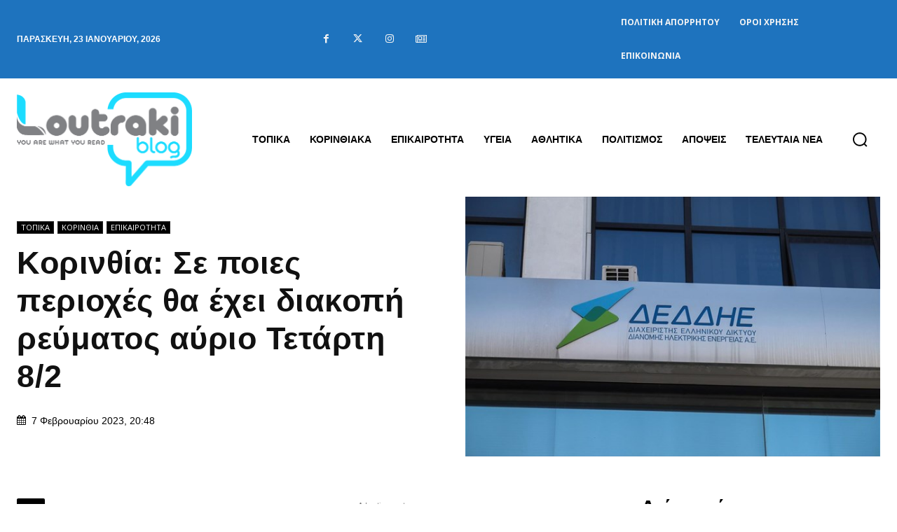

--- FILE ---
content_type: text/html; charset=utf-8
request_url: https://www.google.com/recaptcha/api2/anchor?ar=1&k=6Ld1QJkpAAAAAOsfRj0_UmMdrshqOJqnFENC2sUO&co=aHR0cHM6Ly93d3cubG91dHJha2libG9nLmdyOjQ0Mw..&hl=en&v=PoyoqOPhxBO7pBk68S4YbpHZ&size=invisible&anchor-ms=20000&execute-ms=30000&cb=wm1cfqs578jo
body_size: 48759
content:
<!DOCTYPE HTML><html dir="ltr" lang="en"><head><meta http-equiv="Content-Type" content="text/html; charset=UTF-8">
<meta http-equiv="X-UA-Compatible" content="IE=edge">
<title>reCAPTCHA</title>
<style type="text/css">
/* cyrillic-ext */
@font-face {
  font-family: 'Roboto';
  font-style: normal;
  font-weight: 400;
  font-stretch: 100%;
  src: url(//fonts.gstatic.com/s/roboto/v48/KFO7CnqEu92Fr1ME7kSn66aGLdTylUAMa3GUBHMdazTgWw.woff2) format('woff2');
  unicode-range: U+0460-052F, U+1C80-1C8A, U+20B4, U+2DE0-2DFF, U+A640-A69F, U+FE2E-FE2F;
}
/* cyrillic */
@font-face {
  font-family: 'Roboto';
  font-style: normal;
  font-weight: 400;
  font-stretch: 100%;
  src: url(//fonts.gstatic.com/s/roboto/v48/KFO7CnqEu92Fr1ME7kSn66aGLdTylUAMa3iUBHMdazTgWw.woff2) format('woff2');
  unicode-range: U+0301, U+0400-045F, U+0490-0491, U+04B0-04B1, U+2116;
}
/* greek-ext */
@font-face {
  font-family: 'Roboto';
  font-style: normal;
  font-weight: 400;
  font-stretch: 100%;
  src: url(//fonts.gstatic.com/s/roboto/v48/KFO7CnqEu92Fr1ME7kSn66aGLdTylUAMa3CUBHMdazTgWw.woff2) format('woff2');
  unicode-range: U+1F00-1FFF;
}
/* greek */
@font-face {
  font-family: 'Roboto';
  font-style: normal;
  font-weight: 400;
  font-stretch: 100%;
  src: url(//fonts.gstatic.com/s/roboto/v48/KFO7CnqEu92Fr1ME7kSn66aGLdTylUAMa3-UBHMdazTgWw.woff2) format('woff2');
  unicode-range: U+0370-0377, U+037A-037F, U+0384-038A, U+038C, U+038E-03A1, U+03A3-03FF;
}
/* math */
@font-face {
  font-family: 'Roboto';
  font-style: normal;
  font-weight: 400;
  font-stretch: 100%;
  src: url(//fonts.gstatic.com/s/roboto/v48/KFO7CnqEu92Fr1ME7kSn66aGLdTylUAMawCUBHMdazTgWw.woff2) format('woff2');
  unicode-range: U+0302-0303, U+0305, U+0307-0308, U+0310, U+0312, U+0315, U+031A, U+0326-0327, U+032C, U+032F-0330, U+0332-0333, U+0338, U+033A, U+0346, U+034D, U+0391-03A1, U+03A3-03A9, U+03B1-03C9, U+03D1, U+03D5-03D6, U+03F0-03F1, U+03F4-03F5, U+2016-2017, U+2034-2038, U+203C, U+2040, U+2043, U+2047, U+2050, U+2057, U+205F, U+2070-2071, U+2074-208E, U+2090-209C, U+20D0-20DC, U+20E1, U+20E5-20EF, U+2100-2112, U+2114-2115, U+2117-2121, U+2123-214F, U+2190, U+2192, U+2194-21AE, U+21B0-21E5, U+21F1-21F2, U+21F4-2211, U+2213-2214, U+2216-22FF, U+2308-230B, U+2310, U+2319, U+231C-2321, U+2336-237A, U+237C, U+2395, U+239B-23B7, U+23D0, U+23DC-23E1, U+2474-2475, U+25AF, U+25B3, U+25B7, U+25BD, U+25C1, U+25CA, U+25CC, U+25FB, U+266D-266F, U+27C0-27FF, U+2900-2AFF, U+2B0E-2B11, U+2B30-2B4C, U+2BFE, U+3030, U+FF5B, U+FF5D, U+1D400-1D7FF, U+1EE00-1EEFF;
}
/* symbols */
@font-face {
  font-family: 'Roboto';
  font-style: normal;
  font-weight: 400;
  font-stretch: 100%;
  src: url(//fonts.gstatic.com/s/roboto/v48/KFO7CnqEu92Fr1ME7kSn66aGLdTylUAMaxKUBHMdazTgWw.woff2) format('woff2');
  unicode-range: U+0001-000C, U+000E-001F, U+007F-009F, U+20DD-20E0, U+20E2-20E4, U+2150-218F, U+2190, U+2192, U+2194-2199, U+21AF, U+21E6-21F0, U+21F3, U+2218-2219, U+2299, U+22C4-22C6, U+2300-243F, U+2440-244A, U+2460-24FF, U+25A0-27BF, U+2800-28FF, U+2921-2922, U+2981, U+29BF, U+29EB, U+2B00-2BFF, U+4DC0-4DFF, U+FFF9-FFFB, U+10140-1018E, U+10190-1019C, U+101A0, U+101D0-101FD, U+102E0-102FB, U+10E60-10E7E, U+1D2C0-1D2D3, U+1D2E0-1D37F, U+1F000-1F0FF, U+1F100-1F1AD, U+1F1E6-1F1FF, U+1F30D-1F30F, U+1F315, U+1F31C, U+1F31E, U+1F320-1F32C, U+1F336, U+1F378, U+1F37D, U+1F382, U+1F393-1F39F, U+1F3A7-1F3A8, U+1F3AC-1F3AF, U+1F3C2, U+1F3C4-1F3C6, U+1F3CA-1F3CE, U+1F3D4-1F3E0, U+1F3ED, U+1F3F1-1F3F3, U+1F3F5-1F3F7, U+1F408, U+1F415, U+1F41F, U+1F426, U+1F43F, U+1F441-1F442, U+1F444, U+1F446-1F449, U+1F44C-1F44E, U+1F453, U+1F46A, U+1F47D, U+1F4A3, U+1F4B0, U+1F4B3, U+1F4B9, U+1F4BB, U+1F4BF, U+1F4C8-1F4CB, U+1F4D6, U+1F4DA, U+1F4DF, U+1F4E3-1F4E6, U+1F4EA-1F4ED, U+1F4F7, U+1F4F9-1F4FB, U+1F4FD-1F4FE, U+1F503, U+1F507-1F50B, U+1F50D, U+1F512-1F513, U+1F53E-1F54A, U+1F54F-1F5FA, U+1F610, U+1F650-1F67F, U+1F687, U+1F68D, U+1F691, U+1F694, U+1F698, U+1F6AD, U+1F6B2, U+1F6B9-1F6BA, U+1F6BC, U+1F6C6-1F6CF, U+1F6D3-1F6D7, U+1F6E0-1F6EA, U+1F6F0-1F6F3, U+1F6F7-1F6FC, U+1F700-1F7FF, U+1F800-1F80B, U+1F810-1F847, U+1F850-1F859, U+1F860-1F887, U+1F890-1F8AD, U+1F8B0-1F8BB, U+1F8C0-1F8C1, U+1F900-1F90B, U+1F93B, U+1F946, U+1F984, U+1F996, U+1F9E9, U+1FA00-1FA6F, U+1FA70-1FA7C, U+1FA80-1FA89, U+1FA8F-1FAC6, U+1FACE-1FADC, U+1FADF-1FAE9, U+1FAF0-1FAF8, U+1FB00-1FBFF;
}
/* vietnamese */
@font-face {
  font-family: 'Roboto';
  font-style: normal;
  font-weight: 400;
  font-stretch: 100%;
  src: url(//fonts.gstatic.com/s/roboto/v48/KFO7CnqEu92Fr1ME7kSn66aGLdTylUAMa3OUBHMdazTgWw.woff2) format('woff2');
  unicode-range: U+0102-0103, U+0110-0111, U+0128-0129, U+0168-0169, U+01A0-01A1, U+01AF-01B0, U+0300-0301, U+0303-0304, U+0308-0309, U+0323, U+0329, U+1EA0-1EF9, U+20AB;
}
/* latin-ext */
@font-face {
  font-family: 'Roboto';
  font-style: normal;
  font-weight: 400;
  font-stretch: 100%;
  src: url(//fonts.gstatic.com/s/roboto/v48/KFO7CnqEu92Fr1ME7kSn66aGLdTylUAMa3KUBHMdazTgWw.woff2) format('woff2');
  unicode-range: U+0100-02BA, U+02BD-02C5, U+02C7-02CC, U+02CE-02D7, U+02DD-02FF, U+0304, U+0308, U+0329, U+1D00-1DBF, U+1E00-1E9F, U+1EF2-1EFF, U+2020, U+20A0-20AB, U+20AD-20C0, U+2113, U+2C60-2C7F, U+A720-A7FF;
}
/* latin */
@font-face {
  font-family: 'Roboto';
  font-style: normal;
  font-weight: 400;
  font-stretch: 100%;
  src: url(//fonts.gstatic.com/s/roboto/v48/KFO7CnqEu92Fr1ME7kSn66aGLdTylUAMa3yUBHMdazQ.woff2) format('woff2');
  unicode-range: U+0000-00FF, U+0131, U+0152-0153, U+02BB-02BC, U+02C6, U+02DA, U+02DC, U+0304, U+0308, U+0329, U+2000-206F, U+20AC, U+2122, U+2191, U+2193, U+2212, U+2215, U+FEFF, U+FFFD;
}
/* cyrillic-ext */
@font-face {
  font-family: 'Roboto';
  font-style: normal;
  font-weight: 500;
  font-stretch: 100%;
  src: url(//fonts.gstatic.com/s/roboto/v48/KFO7CnqEu92Fr1ME7kSn66aGLdTylUAMa3GUBHMdazTgWw.woff2) format('woff2');
  unicode-range: U+0460-052F, U+1C80-1C8A, U+20B4, U+2DE0-2DFF, U+A640-A69F, U+FE2E-FE2F;
}
/* cyrillic */
@font-face {
  font-family: 'Roboto';
  font-style: normal;
  font-weight: 500;
  font-stretch: 100%;
  src: url(//fonts.gstatic.com/s/roboto/v48/KFO7CnqEu92Fr1ME7kSn66aGLdTylUAMa3iUBHMdazTgWw.woff2) format('woff2');
  unicode-range: U+0301, U+0400-045F, U+0490-0491, U+04B0-04B1, U+2116;
}
/* greek-ext */
@font-face {
  font-family: 'Roboto';
  font-style: normal;
  font-weight: 500;
  font-stretch: 100%;
  src: url(//fonts.gstatic.com/s/roboto/v48/KFO7CnqEu92Fr1ME7kSn66aGLdTylUAMa3CUBHMdazTgWw.woff2) format('woff2');
  unicode-range: U+1F00-1FFF;
}
/* greek */
@font-face {
  font-family: 'Roboto';
  font-style: normal;
  font-weight: 500;
  font-stretch: 100%;
  src: url(//fonts.gstatic.com/s/roboto/v48/KFO7CnqEu92Fr1ME7kSn66aGLdTylUAMa3-UBHMdazTgWw.woff2) format('woff2');
  unicode-range: U+0370-0377, U+037A-037F, U+0384-038A, U+038C, U+038E-03A1, U+03A3-03FF;
}
/* math */
@font-face {
  font-family: 'Roboto';
  font-style: normal;
  font-weight: 500;
  font-stretch: 100%;
  src: url(//fonts.gstatic.com/s/roboto/v48/KFO7CnqEu92Fr1ME7kSn66aGLdTylUAMawCUBHMdazTgWw.woff2) format('woff2');
  unicode-range: U+0302-0303, U+0305, U+0307-0308, U+0310, U+0312, U+0315, U+031A, U+0326-0327, U+032C, U+032F-0330, U+0332-0333, U+0338, U+033A, U+0346, U+034D, U+0391-03A1, U+03A3-03A9, U+03B1-03C9, U+03D1, U+03D5-03D6, U+03F0-03F1, U+03F4-03F5, U+2016-2017, U+2034-2038, U+203C, U+2040, U+2043, U+2047, U+2050, U+2057, U+205F, U+2070-2071, U+2074-208E, U+2090-209C, U+20D0-20DC, U+20E1, U+20E5-20EF, U+2100-2112, U+2114-2115, U+2117-2121, U+2123-214F, U+2190, U+2192, U+2194-21AE, U+21B0-21E5, U+21F1-21F2, U+21F4-2211, U+2213-2214, U+2216-22FF, U+2308-230B, U+2310, U+2319, U+231C-2321, U+2336-237A, U+237C, U+2395, U+239B-23B7, U+23D0, U+23DC-23E1, U+2474-2475, U+25AF, U+25B3, U+25B7, U+25BD, U+25C1, U+25CA, U+25CC, U+25FB, U+266D-266F, U+27C0-27FF, U+2900-2AFF, U+2B0E-2B11, U+2B30-2B4C, U+2BFE, U+3030, U+FF5B, U+FF5D, U+1D400-1D7FF, U+1EE00-1EEFF;
}
/* symbols */
@font-face {
  font-family: 'Roboto';
  font-style: normal;
  font-weight: 500;
  font-stretch: 100%;
  src: url(//fonts.gstatic.com/s/roboto/v48/KFO7CnqEu92Fr1ME7kSn66aGLdTylUAMaxKUBHMdazTgWw.woff2) format('woff2');
  unicode-range: U+0001-000C, U+000E-001F, U+007F-009F, U+20DD-20E0, U+20E2-20E4, U+2150-218F, U+2190, U+2192, U+2194-2199, U+21AF, U+21E6-21F0, U+21F3, U+2218-2219, U+2299, U+22C4-22C6, U+2300-243F, U+2440-244A, U+2460-24FF, U+25A0-27BF, U+2800-28FF, U+2921-2922, U+2981, U+29BF, U+29EB, U+2B00-2BFF, U+4DC0-4DFF, U+FFF9-FFFB, U+10140-1018E, U+10190-1019C, U+101A0, U+101D0-101FD, U+102E0-102FB, U+10E60-10E7E, U+1D2C0-1D2D3, U+1D2E0-1D37F, U+1F000-1F0FF, U+1F100-1F1AD, U+1F1E6-1F1FF, U+1F30D-1F30F, U+1F315, U+1F31C, U+1F31E, U+1F320-1F32C, U+1F336, U+1F378, U+1F37D, U+1F382, U+1F393-1F39F, U+1F3A7-1F3A8, U+1F3AC-1F3AF, U+1F3C2, U+1F3C4-1F3C6, U+1F3CA-1F3CE, U+1F3D4-1F3E0, U+1F3ED, U+1F3F1-1F3F3, U+1F3F5-1F3F7, U+1F408, U+1F415, U+1F41F, U+1F426, U+1F43F, U+1F441-1F442, U+1F444, U+1F446-1F449, U+1F44C-1F44E, U+1F453, U+1F46A, U+1F47D, U+1F4A3, U+1F4B0, U+1F4B3, U+1F4B9, U+1F4BB, U+1F4BF, U+1F4C8-1F4CB, U+1F4D6, U+1F4DA, U+1F4DF, U+1F4E3-1F4E6, U+1F4EA-1F4ED, U+1F4F7, U+1F4F9-1F4FB, U+1F4FD-1F4FE, U+1F503, U+1F507-1F50B, U+1F50D, U+1F512-1F513, U+1F53E-1F54A, U+1F54F-1F5FA, U+1F610, U+1F650-1F67F, U+1F687, U+1F68D, U+1F691, U+1F694, U+1F698, U+1F6AD, U+1F6B2, U+1F6B9-1F6BA, U+1F6BC, U+1F6C6-1F6CF, U+1F6D3-1F6D7, U+1F6E0-1F6EA, U+1F6F0-1F6F3, U+1F6F7-1F6FC, U+1F700-1F7FF, U+1F800-1F80B, U+1F810-1F847, U+1F850-1F859, U+1F860-1F887, U+1F890-1F8AD, U+1F8B0-1F8BB, U+1F8C0-1F8C1, U+1F900-1F90B, U+1F93B, U+1F946, U+1F984, U+1F996, U+1F9E9, U+1FA00-1FA6F, U+1FA70-1FA7C, U+1FA80-1FA89, U+1FA8F-1FAC6, U+1FACE-1FADC, U+1FADF-1FAE9, U+1FAF0-1FAF8, U+1FB00-1FBFF;
}
/* vietnamese */
@font-face {
  font-family: 'Roboto';
  font-style: normal;
  font-weight: 500;
  font-stretch: 100%;
  src: url(//fonts.gstatic.com/s/roboto/v48/KFO7CnqEu92Fr1ME7kSn66aGLdTylUAMa3OUBHMdazTgWw.woff2) format('woff2');
  unicode-range: U+0102-0103, U+0110-0111, U+0128-0129, U+0168-0169, U+01A0-01A1, U+01AF-01B0, U+0300-0301, U+0303-0304, U+0308-0309, U+0323, U+0329, U+1EA0-1EF9, U+20AB;
}
/* latin-ext */
@font-face {
  font-family: 'Roboto';
  font-style: normal;
  font-weight: 500;
  font-stretch: 100%;
  src: url(//fonts.gstatic.com/s/roboto/v48/KFO7CnqEu92Fr1ME7kSn66aGLdTylUAMa3KUBHMdazTgWw.woff2) format('woff2');
  unicode-range: U+0100-02BA, U+02BD-02C5, U+02C7-02CC, U+02CE-02D7, U+02DD-02FF, U+0304, U+0308, U+0329, U+1D00-1DBF, U+1E00-1E9F, U+1EF2-1EFF, U+2020, U+20A0-20AB, U+20AD-20C0, U+2113, U+2C60-2C7F, U+A720-A7FF;
}
/* latin */
@font-face {
  font-family: 'Roboto';
  font-style: normal;
  font-weight: 500;
  font-stretch: 100%;
  src: url(//fonts.gstatic.com/s/roboto/v48/KFO7CnqEu92Fr1ME7kSn66aGLdTylUAMa3yUBHMdazQ.woff2) format('woff2');
  unicode-range: U+0000-00FF, U+0131, U+0152-0153, U+02BB-02BC, U+02C6, U+02DA, U+02DC, U+0304, U+0308, U+0329, U+2000-206F, U+20AC, U+2122, U+2191, U+2193, U+2212, U+2215, U+FEFF, U+FFFD;
}
/* cyrillic-ext */
@font-face {
  font-family: 'Roboto';
  font-style: normal;
  font-weight: 900;
  font-stretch: 100%;
  src: url(//fonts.gstatic.com/s/roboto/v48/KFO7CnqEu92Fr1ME7kSn66aGLdTylUAMa3GUBHMdazTgWw.woff2) format('woff2');
  unicode-range: U+0460-052F, U+1C80-1C8A, U+20B4, U+2DE0-2DFF, U+A640-A69F, U+FE2E-FE2F;
}
/* cyrillic */
@font-face {
  font-family: 'Roboto';
  font-style: normal;
  font-weight: 900;
  font-stretch: 100%;
  src: url(//fonts.gstatic.com/s/roboto/v48/KFO7CnqEu92Fr1ME7kSn66aGLdTylUAMa3iUBHMdazTgWw.woff2) format('woff2');
  unicode-range: U+0301, U+0400-045F, U+0490-0491, U+04B0-04B1, U+2116;
}
/* greek-ext */
@font-face {
  font-family: 'Roboto';
  font-style: normal;
  font-weight: 900;
  font-stretch: 100%;
  src: url(//fonts.gstatic.com/s/roboto/v48/KFO7CnqEu92Fr1ME7kSn66aGLdTylUAMa3CUBHMdazTgWw.woff2) format('woff2');
  unicode-range: U+1F00-1FFF;
}
/* greek */
@font-face {
  font-family: 'Roboto';
  font-style: normal;
  font-weight: 900;
  font-stretch: 100%;
  src: url(//fonts.gstatic.com/s/roboto/v48/KFO7CnqEu92Fr1ME7kSn66aGLdTylUAMa3-UBHMdazTgWw.woff2) format('woff2');
  unicode-range: U+0370-0377, U+037A-037F, U+0384-038A, U+038C, U+038E-03A1, U+03A3-03FF;
}
/* math */
@font-face {
  font-family: 'Roboto';
  font-style: normal;
  font-weight: 900;
  font-stretch: 100%;
  src: url(//fonts.gstatic.com/s/roboto/v48/KFO7CnqEu92Fr1ME7kSn66aGLdTylUAMawCUBHMdazTgWw.woff2) format('woff2');
  unicode-range: U+0302-0303, U+0305, U+0307-0308, U+0310, U+0312, U+0315, U+031A, U+0326-0327, U+032C, U+032F-0330, U+0332-0333, U+0338, U+033A, U+0346, U+034D, U+0391-03A1, U+03A3-03A9, U+03B1-03C9, U+03D1, U+03D5-03D6, U+03F0-03F1, U+03F4-03F5, U+2016-2017, U+2034-2038, U+203C, U+2040, U+2043, U+2047, U+2050, U+2057, U+205F, U+2070-2071, U+2074-208E, U+2090-209C, U+20D0-20DC, U+20E1, U+20E5-20EF, U+2100-2112, U+2114-2115, U+2117-2121, U+2123-214F, U+2190, U+2192, U+2194-21AE, U+21B0-21E5, U+21F1-21F2, U+21F4-2211, U+2213-2214, U+2216-22FF, U+2308-230B, U+2310, U+2319, U+231C-2321, U+2336-237A, U+237C, U+2395, U+239B-23B7, U+23D0, U+23DC-23E1, U+2474-2475, U+25AF, U+25B3, U+25B7, U+25BD, U+25C1, U+25CA, U+25CC, U+25FB, U+266D-266F, U+27C0-27FF, U+2900-2AFF, U+2B0E-2B11, U+2B30-2B4C, U+2BFE, U+3030, U+FF5B, U+FF5D, U+1D400-1D7FF, U+1EE00-1EEFF;
}
/* symbols */
@font-face {
  font-family: 'Roboto';
  font-style: normal;
  font-weight: 900;
  font-stretch: 100%;
  src: url(//fonts.gstatic.com/s/roboto/v48/KFO7CnqEu92Fr1ME7kSn66aGLdTylUAMaxKUBHMdazTgWw.woff2) format('woff2');
  unicode-range: U+0001-000C, U+000E-001F, U+007F-009F, U+20DD-20E0, U+20E2-20E4, U+2150-218F, U+2190, U+2192, U+2194-2199, U+21AF, U+21E6-21F0, U+21F3, U+2218-2219, U+2299, U+22C4-22C6, U+2300-243F, U+2440-244A, U+2460-24FF, U+25A0-27BF, U+2800-28FF, U+2921-2922, U+2981, U+29BF, U+29EB, U+2B00-2BFF, U+4DC0-4DFF, U+FFF9-FFFB, U+10140-1018E, U+10190-1019C, U+101A0, U+101D0-101FD, U+102E0-102FB, U+10E60-10E7E, U+1D2C0-1D2D3, U+1D2E0-1D37F, U+1F000-1F0FF, U+1F100-1F1AD, U+1F1E6-1F1FF, U+1F30D-1F30F, U+1F315, U+1F31C, U+1F31E, U+1F320-1F32C, U+1F336, U+1F378, U+1F37D, U+1F382, U+1F393-1F39F, U+1F3A7-1F3A8, U+1F3AC-1F3AF, U+1F3C2, U+1F3C4-1F3C6, U+1F3CA-1F3CE, U+1F3D4-1F3E0, U+1F3ED, U+1F3F1-1F3F3, U+1F3F5-1F3F7, U+1F408, U+1F415, U+1F41F, U+1F426, U+1F43F, U+1F441-1F442, U+1F444, U+1F446-1F449, U+1F44C-1F44E, U+1F453, U+1F46A, U+1F47D, U+1F4A3, U+1F4B0, U+1F4B3, U+1F4B9, U+1F4BB, U+1F4BF, U+1F4C8-1F4CB, U+1F4D6, U+1F4DA, U+1F4DF, U+1F4E3-1F4E6, U+1F4EA-1F4ED, U+1F4F7, U+1F4F9-1F4FB, U+1F4FD-1F4FE, U+1F503, U+1F507-1F50B, U+1F50D, U+1F512-1F513, U+1F53E-1F54A, U+1F54F-1F5FA, U+1F610, U+1F650-1F67F, U+1F687, U+1F68D, U+1F691, U+1F694, U+1F698, U+1F6AD, U+1F6B2, U+1F6B9-1F6BA, U+1F6BC, U+1F6C6-1F6CF, U+1F6D3-1F6D7, U+1F6E0-1F6EA, U+1F6F0-1F6F3, U+1F6F7-1F6FC, U+1F700-1F7FF, U+1F800-1F80B, U+1F810-1F847, U+1F850-1F859, U+1F860-1F887, U+1F890-1F8AD, U+1F8B0-1F8BB, U+1F8C0-1F8C1, U+1F900-1F90B, U+1F93B, U+1F946, U+1F984, U+1F996, U+1F9E9, U+1FA00-1FA6F, U+1FA70-1FA7C, U+1FA80-1FA89, U+1FA8F-1FAC6, U+1FACE-1FADC, U+1FADF-1FAE9, U+1FAF0-1FAF8, U+1FB00-1FBFF;
}
/* vietnamese */
@font-face {
  font-family: 'Roboto';
  font-style: normal;
  font-weight: 900;
  font-stretch: 100%;
  src: url(//fonts.gstatic.com/s/roboto/v48/KFO7CnqEu92Fr1ME7kSn66aGLdTylUAMa3OUBHMdazTgWw.woff2) format('woff2');
  unicode-range: U+0102-0103, U+0110-0111, U+0128-0129, U+0168-0169, U+01A0-01A1, U+01AF-01B0, U+0300-0301, U+0303-0304, U+0308-0309, U+0323, U+0329, U+1EA0-1EF9, U+20AB;
}
/* latin-ext */
@font-face {
  font-family: 'Roboto';
  font-style: normal;
  font-weight: 900;
  font-stretch: 100%;
  src: url(//fonts.gstatic.com/s/roboto/v48/KFO7CnqEu92Fr1ME7kSn66aGLdTylUAMa3KUBHMdazTgWw.woff2) format('woff2');
  unicode-range: U+0100-02BA, U+02BD-02C5, U+02C7-02CC, U+02CE-02D7, U+02DD-02FF, U+0304, U+0308, U+0329, U+1D00-1DBF, U+1E00-1E9F, U+1EF2-1EFF, U+2020, U+20A0-20AB, U+20AD-20C0, U+2113, U+2C60-2C7F, U+A720-A7FF;
}
/* latin */
@font-face {
  font-family: 'Roboto';
  font-style: normal;
  font-weight: 900;
  font-stretch: 100%;
  src: url(//fonts.gstatic.com/s/roboto/v48/KFO7CnqEu92Fr1ME7kSn66aGLdTylUAMa3yUBHMdazQ.woff2) format('woff2');
  unicode-range: U+0000-00FF, U+0131, U+0152-0153, U+02BB-02BC, U+02C6, U+02DA, U+02DC, U+0304, U+0308, U+0329, U+2000-206F, U+20AC, U+2122, U+2191, U+2193, U+2212, U+2215, U+FEFF, U+FFFD;
}

</style>
<link rel="stylesheet" type="text/css" href="https://www.gstatic.com/recaptcha/releases/PoyoqOPhxBO7pBk68S4YbpHZ/styles__ltr.css">
<script nonce="7lWz3aLsDtm-NaBDK3uGFQ" type="text/javascript">window['__recaptcha_api'] = 'https://www.google.com/recaptcha/api2/';</script>
<script type="text/javascript" src="https://www.gstatic.com/recaptcha/releases/PoyoqOPhxBO7pBk68S4YbpHZ/recaptcha__en.js" nonce="7lWz3aLsDtm-NaBDK3uGFQ">
      
    </script></head>
<body><div id="rc-anchor-alert" class="rc-anchor-alert"></div>
<input type="hidden" id="recaptcha-token" value="[base64]">
<script type="text/javascript" nonce="7lWz3aLsDtm-NaBDK3uGFQ">
      recaptcha.anchor.Main.init("[\x22ainput\x22,[\x22bgdata\x22,\x22\x22,\[base64]/[base64]/[base64]/bmV3IHJbeF0oY1swXSk6RT09Mj9uZXcgclt4XShjWzBdLGNbMV0pOkU9PTM/bmV3IHJbeF0oY1swXSxjWzFdLGNbMl0pOkU9PTQ/[base64]/[base64]/[base64]/[base64]/[base64]/[base64]/[base64]/[base64]\x22,\[base64]\\u003d\x22,\[base64]/[base64]/[base64]/CrsKJw7nCusODd8O0ZkIcKkFDKlbDsVo5w6vChGzCuMOHSzUTeMKtQBTDtSTCvXnDpMOgDMKZfzzDrMKvazHCgMODKsO0QVnCp2fDjhzDoDB2bMK3wpRQw7jClsKMw6/CnFvCjFx2HDx5KGBVUcKzETlVw5HDuMKYHT8VC8OcMi53wqvDssOMwodrw5TDrljDtjzClcKvDH3DhHI3DGZxHUg/w6Aaw4zCoF/Cp8O1wr/CgGsRwq7CmHsXw77CqRE/[base64]/F8KtAMOrw5MOYcKLw7Vme8Kmwq7DkxPCgsKoE3TChsKqUMKjOcOyw6vDvMO0cjnDv8OLwrbCkcOwSsKjwpPDocOKw79mwpEgPi02w65qa2MXci/DsE/Ck8OUI8KMf8Oww7k+LMOcPsKOw68ZwqXCt8KWw5XDoArDscODc8KcVAd+USnDocOmNcOiw5jDusKzwqVdw7bDnD4aGmnCnXcTFGw4DmEpw64VOMOTwqxFHSnCnxXDsMOtwrZpwoVzfMK4ZXnDmz8aRsKuUjZww6/[base64]/w7rCoy8DbmXCt8Ozw6c3w7kIPgDDnBHDjcOWEELDh8KUwpLCvcOjw6zCshYnAjQEw60Aw6/DjcKrw5dWDcOmwrLCnTFXwobCiwXDqTrDicKVw6Ehwq0sXmRtwrFYGsKXwr8JYn7CpSrCp3Nww4xBwoxWF0vDvRbDjsKfw4NENcOBw6zCmMO/[base64]/[base64]/DmcOnw6sPQcOVwprCigbCt1oewpl0w7RxKsK+L8KCATTDs2ZOT8Knwr/Dn8KXw4HDlMKkw7/Dny3Cr2bCh8OnwqbCnsKHw7fDgSnDhsOHNMKAaEnDs8OfwoXDicOtw43CrMOzwrVXTcKRwrB5QygnwqQpwrldCsK5w5bDsELDkMKbw6XCkMOLS3JIwolBwrDCssKvwpMSFsKhQ1nDrsO4wo/CnMOBworDlnnDnAfCo8OZw4LDtcKSwrwHwqhbOcORwoBQwpNTWcOqw6QQQsKNw6RHZMKFwopgw6Zyw5DCnALDlxLClkPCjMOJCcK0w4oPwrLDncKqTcO8WThSEcOqbDZ7LsO9EsKXFcO0K8OXwo3Ctk7DmcKIw7/CjRPDoQNycifClAEQw7Jkw4QSwq/[base64]/DtWN2w4hTwrA3YX/[base64]/CgprPmUywqvDq39sVMOKw5ohwo9nJsKnEsK8HMKrw5TDqsKoA8OpwobCocKIw4gWw4Ubw4EpacKDOyJhwp7DtMOVwqLCs8OtwqnDnVPCj1/Dn8OVwr9owojCu8KOQMOgwqh4VcKZw5jDrRo0LsK7wrhow5cCwp/CucKLw75uRcKfWsOlwofDrRnDiW/Dt2NWfQkaAFrCosKaP8O0JW4UF3jDizBkESIaw6VnR1PCrAQSJQrChhRywrlewrp+a8KMTcKJwpbDq8KrVsOjwrcDDhAxTMK9wpPDjMOkwoN5w6k6wo/Di8KhWcK5w4cgF8O7w78nw53DvMKAw65DGMKCFsO8e8K6woJfw69zw6haw7HCqyQWw6rCkcKiw7BdCsKqBHzCmcKaDHzCrgXDgsOwwobDtxQywqzCtcKGV8OITMOxwqAGS3VUw6fDvMOSw4UcQVbCkcKFwp/CulYXw5zDp8O5WnjCrcOXFxjCnMO7Fj7Cl3kcwpDCsgnDm0VJw755RMK2NE59wovDmcKXw57DhcOJw7PDo29kCcKuw6nCr8KDDUJyw6LDi2cQw6LDnGUVw7nDrcOZBFLDgGHClcKMOkRww6vChcOsw6clw4nCnMOLwq9/w7XCjMK5ClNGdwVQJsO4w5DDqX9tw7UOHV/Dv8Oxe8OmD8O5QA9YwpnDmRVvwrLCkzXDqsOpw7QHOMOgwr8masKXcsKNw6sNw5vDgcKDAErDlMKrw4DCj8KAw6jCt8KBQxdCw6NmfHXDssKqwpfCqMOtw4TCrsOuwpPDnwPDt0BHwpzDgMK7ESFEdyrDpQh2w5zCvMKpwp/DqF/Ck8Kxw4JBwpTCicKhw7xReMOswqrCjhDDsm/DpHR0bhbCg3A5f3UVwoVELsOdWjsWIlLDvcOpw7pZw7R3w73DpSDDqGjDv8K4wqLCtcK8wo42U8OhVMOzGBJ4DsKgw4/CnhFzG0fDvcKEaV/[base64]/DoMKEPsKBW8OiPcOyw6LCmsKJw6TCkBjCrwwdHWpoZXHDm8O2QMOkJMKsJcK/[base64]/CksOtHBVYwq3CkxF9w71kw6RiwrprAFErwrUsw7tzXwYUcm/[base64]/CqXvCssO3AQnDiVLCnGg0wozCusKmI8OYwpF5wqgIJn4wwrEGWsKcw4BOGWk1w4Idw6LDjRvCmcKNCjoEw57CpyhbAsOvwr7DlsO/wrvCp1vCsMKfQi18wrfDljFmPMOswrRhwovCpcOCw4Jqw5ZJwrPClFZrSgrCk8OKKllPw4XCjsOsPDxQwprCvHTCrFwaFRDCgC8MEzbDvknCliMNB0PCicK/[base64]/wqfDgwZcFsOVDkV+A37CrMKXw6UXQ23Cj8OGwqrCpsO4w5o1wrbCuMOZw4LDvyDDn8KLw7jDrwzCrMKNw5PDlsOYB2fDr8K1F8ODwohsRsKqX8OCEsKNYU0LwrZgWsOxFGbDt2jDmmTCqsOpZgvCs17CrcKbw5fDhljCoMOGwrcSa0EkwqpEwps/[base64]/wp3CqzsxwpvCrsOEwo1Cwrl/AATDq8KIwr0CHVQgccK7wqnDuMKYPsOtOsKVwoYkMsO/wpbCqMKrAgJ8wpLCrSNFdBJkw67ChMOLF8O0KRfCinA4woFNIU7CpcOnw7FSeD8fAcOpwog2VcKLNsKfwqlbw4FXSz/CgQVYwoHDtsKxF1t8w50bwpFtUcKnw57DiVLCksO+JMOGwpzCrkQpNhzCkMOjwrDCgTLCiGEIwop4NzLDncOKw48NHMO4IMK0HgZew43DlnkYw59cWlXCisOYREpXwrJKw6DCgcKEw5A5wpLDscKZF8O+wpsDbxovJBF4M8O/[base64]/Crh4VCm/[base64]/w7DCoMOcBAoSNsOYIBjComrCjS7CrcORScKLw5zCnsOlQ2TDucKUw78GfMK3w6/[base64]/DvRfDr8KDwpfCozLDvcO3w6TDl8O4UHFRGkxMOFcAbcOqw4/[base64]/Co8KdfGlyeMKXCxzCuU3CssOZciDCjS0uA13DpRDDhcOBw7rDs8O+KXTCshAMwpLDnR8bworCnMK4wrEjwozDkTBKdw3DqcOew4d6DcOdworDuFHDgcOyXwzCo2VcwqLCoMKRwr0/[base64]/[base64]/DnsK5FMKuKsKgw4djw4BrwoPDi1vCusKUImEcVWrDqn/CtEAZaVp9WyTDlzbDvg/Di8OHa1U2XsK0w7TCuXPDlELDkcKIwrzDoMOCwppiwoxTRWXCp27CoWXDlzDDtT/ChMORFMK0dsKFw7zDpzowbifDusOcwoRPwrhDex/[base64]/CsjtHw5zDixXDvkPCnhjDgw7DkE9KwqLDvx/CisO3IWIgJ8KWwoRrwqM+woXDoEg8w5NLL8KhRgzCs8ONBsO7YD7CmW7CulYbAWlQXsOKGsKZwosWw7AAPMOHwqXCll4jKQvDtsKiw54GKsKTHSPCqcOfwqjDiMORwrltw5AgSUcaEx3CjF/CnkrDsyrCg8KrVMKgTMOgMS7DssOjTnvDpkxqQQLDicKUN8OWwpwOPnF/ScOIM8K8wqsxTcKyw7/DnnscEgfDrkFVwrUwwqzCjVTDjQBEw6xcwrXClkXCqsKYScKbw73CrQ5Twq3Dlnp7Y8KJcFp8w5V9w5ouw7x3wrR1RcOWJsO5eMOjT8OPMsO1w4XDuEPCvn3ClMKtw5/DqcKWW3/DiDguwrzCrsO3wrHCpsKrEmZowqV+wp7CvSs/K8OYw5/[base64]/Dn8OYw6wUNsKuwqwmYRzCgzXDsk/Dv8O1UsOuKsONZkZ/wobDjStdwojCriJ5WcObwogcCWRuwqTDpMO+JMKaBkwSS23Cl8K9w4ZFwp3Dm2zCiAXCvQ3Dkz9rw7nCtMKsw5UJKcOzwrHCm8KWwr0RDMK8w5bChMKmVcKXOMOOw7NbAiJGwozDrlnDlMOxVsOuw4AJw7BSH8O5dsOTwqgmwpw5SQrDgyBww5HCmBILw6FYZi/CnMKjw5DCu0bCmzFlesOmTCzCosOlwqrCr8OnwrPCvF0dJcKzwoMyewTCkMONwr0+MRFzw5XCkcKADMOCw4RaNQHCt8KywqECw4VQUsKgwoXDp8KawpXCssO+JF/DlHpSOljDmmwWb2kGR8KUwrYjc8KPFMKNa8OiwpgdUcKgw704EMKhLMKje1l/w4XCgcKLM8OjdjFCSMO+YMKowrLDuTpZFSJvwpIDwq/CocKpw6sgDcOFA8O8w601woLDjsOTwoRlZcOUfcOKBkzCocKnw5ACw7E5Fm5lJMKVwqY/w5ABwoAUM8KNw4o1wpVrH8OsB8OHw48dw7rChnXCjsKJw7HCtsOpNDoebsK3SxrCtcKSwo5cwrnChsOHFsK/wozCnsKUwrxjasK2w4gEYQHDkDsoYMKgw4XDjcOyw5Irc3jDogPDscOtQkrDkzwpdMKXOzrDicOWUcONQsOUwqldYsOMw7/Du8OYwqXDk3IccAnDtDY6w453w5YpecKjwqHCh8KOw6Iyw6DCvDgZw6LCmcKNwozDmFYQwoRjwpFwMcKFw4nDon3Co0HDmMKdYcKNwp/DpcKDLsKiwojCncOZw4IZw68UCRDDi8KoTT0rw5TDjMOCwqHDi8K8wpxqwqDDnMOEwp46w7/CusONwqXCp8OzXDwpbAfDrsKSHMKuegLCuF4JawTCuTQyw5XCrSzCisKWw4Ykwr47d0dlXcK2w5A2CWd/woLCnRo0w7vDuMORdBtzwok3w4/DocOgGMO+w5jDi1kBw5nDuMOXEW/CrsOpw7TCpRoCOHBaw5Z0EsK8VSTCpATDkMKlCMKmOcOmwrrDqVfCscOQRsKjwr/DusK4D8OrwpRBw7TDok91bcKhwrdvNSzDuUXDosKYw67Dg8OZw7Itwp7CjFlYEMOvw5JywphIw5p4wqzCocKzb8KswrXDrcKFdWk2CSrDt0htL8ORwoM3W1MGYR/DonbDsMKxw4BxbsKbw61PRsOgw5/CkMKOW8Kaw6xJwrNzwrPDt3bCiinDicO/JMKkKcKlwqPDkV50MlwGwo3CgcO+XMOywq0Yb8OGejHDh8Kxw4fClAfCmsKpw4rChMO7HMOQRz1RZMKUNigPwpV4woTDplJ5woxLw4kVEH7CrcKPw797IsK/wrnClhp7LcOSw5XDhkXCqywKw5QEwrcmDMKUDFQzwoDDicKUEnpjwrEdw7DCsARCw7DCpiAzWDTCn2AzXcKxw5XDukA/BsOFU0klDMOsbgsQw5fDk8K+D2fDnsOkwozDhiQIwpHDvsODw5ESw67Dn8OhOsKVPn5ow5bClybDhGUYwoTCvTQzwr/Dk8KUaVQyLMOUH0hPWXnCvsO8IcKEwrfDmcKqX3sGwqxLKsK1UMOkKMOODMOfCsKZw7nDrcKDF33CsEg7w6DDqcO9ZcOYw5svw4TDhMOCeTZKR8KQw4LCj8KEYzIcaMOpwpFVwrbDn3TCpMOcw7BEd8KxPcO2O8Kqw6/CnsOReWNMw6Aow6xFwrHCl0vCpMKpO8OPw4HDlw8rwqE+woNAwrV+wrDDvUDDiyTCvjFzw7HCvMOHwqHDtErCksOXw5DDi3XCiTfCkyXDvMOFZm7DpjLDocOIwr/CmMK9dMKFS8K4KMO/GcO0w4bCqcKOwo7CmGILL34tXXdqVsKZAsOFw57Dm8OvwokFwovCrmo3JMONUApqeMOeFHgVw4s/[base64]/[base64]/DmcOlL8O3wqtHTsKsw4/ClcK3Y8KYPcKoW2nDliYjw4x0wrDCjMKsNsOQw4zDnVcewp/CpMKaw49VQAPDmcOcf8K+w7XCv1XCkUQMwosaw78lwpVMeD7ClnAiwqDCg8K3NMKSNGbCucKEwoUrwq/DugBjw6xLHhfDoi7CswZ/w4U9w6tmw6B3V3jCi8KUw6M8CjRNVhA4TV13RsOEZyQiw7lcwrHCicOdwp1ENGlZw787FDtpwrvCvcO3O2DDkkxCOMKXZVcnVMOrw5rCnsOiwo9SNMK+ZQBnG8KFYcOCwok5SsKVdRPCm8KvwoLCkcOuBcO/ZgTDpcKSwqTChBHDtMOZw7Ylw4UJworDpcK/[base64]/DkcO9w6tLwqMve8Ofw7HCoVfDr8O0w4YhwqfCkWTDlig7PCzCggwkCcKwaMOlB8KUL8OZJ8OQFzjDmMO9YsKrw5/DvsOhBMKXw4IxHm/CnyzDl2LDjsKZw61xIhLDgRXCnwVSwqxLw59lw4VnPnV8wr8cD8O1w6oAwrNMGAfCl8KYw7DDgcKiwqkdZF7ChhIpAsOfe8Oww7MvwojCoMOzGcO0w6XDkmLDmDnCo2DCumXDssKqInzChzZfJWfCosOPw73DtsK3wprDg8Otwq7DjzF/Shp5wqPCqB9DSVQ4Z34/eMKLwrXCjxpXwr7DnTM0wpwdEcK7JsOZwpPCjcOBAQ/DmsKtLHNHwo7CiMOvAhMHw5gnL8OWw4jCrsOyw6Zswop9w43DhMKJRsOtK3o7NMOqwqMCwp/CtsKgf8OwwrjDtnbDp8K7VsKCfsK7w7F3w7rDiDgnw4fDkMOJw7fDoV7Ct8OFXsK1HzAQGzVRV0d6wppUQMOQfcOkw5bDu8OHw5PDk3DDqMKKEDfCuxjCo8KfwpZmCBEiwo9Cw6hMw6/Ct8O2w7rDhcKcIMOTNyRHw4I0wpgIwq0Lw4HCnMOAdxnDq8KWJETDkmvDvRfCgsOUwoLDusKcYsO3esKFwpgzKMOiGcKyw7UbcCHDpUvDtcOdw6nCmUEAKsO0w44ISiQ2e2dyw6jDqlLDuWoUDwfDskzCjMKGw7PDt8Oww6rCr0pjwqXDoH/Do8K7w7vDsCAaw5d8K8OIw47ChksswpPDiMK7w5x/[base64]/Dk8OiKsOlwqHDnHZAwoDDrWZQw54Aw60eA8KSw4IGw7F8w5vDiQ0HwqbCp8OfLlrCtRAodTpXw7Z7OMO/fwInw6t6w4rDkMOiJ8KaSMOeXT7DlsOpRTbCnsKhfVU4HMOfw4/[base64]/DmcKnA280YBfCnBkawqTCvsKQbn0MwoUrDMOGwprDvgbDrzx3w4ETLcKkKMKAL3HDqA/DucK4wonDrcKaIUIgYlhmw6Aiw6INw4vDrMO6N27CrMOew5RSNjwkw6VAw4XCq8O4w7k8EcK1wpvDmmLDnS1ABcOTwo95GMK/bU7DhsKlwq53w7vCn8KdRTzDmsOkwrA/[base64]/DgELDrGRBwrzDicKww43DgEhgHcOXw4x4cDERwoYKw7kMDcK1w7shwrtVJW1mw4hMa8Kew5rDmsO8w6Y1McOfw7XDjMOtwqsiEwjCqsKlUsK4ZzLDgX5YwqnDuwzCiwhew4/CssKWEcK/Gy3CmMKIwrIdLcOSw5nDiyx5wpAbOMOpfcOrw7/DuMOlN8KGwot/CsOcI8OxE2oswr7DohDCsiXDsDXCjkTCtiZoU2sFfHx0wqrCvMOXwr1lCMKTbsKTwqfDpnHCvMOUwpQrA8K5SFF8w6Uew4ceLcOhJygdwrciD8KWTsO5VB/Cr2V+CMOOI3zDlgFKOsOwecOowpIRG8O1SMOwSMOqw4IvfBEeOyPCmRfDkhvCvW5IU1zDv8Knw6nDhsOAbhHCtGXCisOVw7LDpDHDoMOVw5RcaADCmQhlN1nCisKFenl0w6/[base64]/wobDkTbCu8OIwoJGw7LDjXIEw5bDlAI4csKdR2HDq2LDti3DmBLDj8Kqw7sCY8K3N8OAK8O2H8Ovwo3DkcKTw7h5wo9Zw4dnV0PDmW/DlsKSZMOdw4Mqw4PDplXDr8OFAnQSG8OJO8OvLm3CrMOZMjoBasO8wp1eChHDilFvwqVLdMKYFl8Fw6LDk3/[base64]/ZzZ+W8OgwpzDlgZww5l3IMKRPMODw47DpkPCkXPCgcObUsK2RTfCmsOpwoPCihJRwodTw4RCDcKKwpYtCjbCuFR9Uz1XV8KkwrrCrwR5UlsKwq3CpcKSccKOwoPDo1/DiEbCt8Ovw5YOQQZvw607EsKBMcOGw4nDmVsxIcOrwrZhVMOMwq7DjRDDrVHCpVQHVsOpwokawpRYw7hRS0LCqsOCfVUNMcKxfG4uwqAnM2jCp8OxwqgbbMKQw4MlwpnDr8KOw6oPw6TCgTjCg8OVwr0Nw4LCicKJwpZJw6IEdMK/YsOEFCYIwo7Dr8O+wqfDnXrDskM3wrjDpToYKMO7XXM5w55cwoQTOU/Dl09mw71HwpXCocK7wqPCs3JAPMK0w63CgsKCBMOgKsOHw4cWwr7CgcONb8OUJ8OFdcKdVhTCrxUOw5rDkMK3w6TDpCHChMK6w4NkDX7DiGB/[base64]/c2zCr8K9bsKDwoRbw6rClAcuwqs9w4nCuMK6YEtzQCEswrzDtSHCmW3Cq1vDm8O4EsK6w7bDpg3DncKbYRLDkDJIw6QBXcK8wpPDl8OoN8O4wpzDu8K/WnTDnTrCgBTCq37DpQY2w74dZMOjAsKCw6E/[base64]/UwXCh8O8acKnUcOtDcKDSFd8eg/DlU3DusOKXMKdYMOow4nDrQnCn8KnYDcKIFPChcKFVwoVfEQQIMK1w4PDrQDDrAfDrDgJwqN+wpPDgQXCsRdNScO7w67CrHzDs8KDFA3Ch351wpjChMKAwq5jwpUmQsO/[base64]/wp3CpBDCvn09w5/DiB4Zw69GemzDnMKywrPDuWTCoEbCncKWwrhhw68iw6kew7gLwqbDnGNwF8KWMMONw67DpCMrw6Viwph4BcOPwo/[base64]/CmHFDw7BPTcOZE3XDk8O8PcOGVBDDjiUFw7DCiybCnsKgw5fCsEAcKzLCtMKCw7hBSsKZwqFhwo/DnwbDvDFQw6YXw5x/wqXDojNiwrYvNcKIXVhvfB7Dt8OHTwLCvcOOwp5owrpzw7LCjsOlw7kpU8OLw7JfSS/[base64]/DmSTCtsKLwr4Nwoc/[base64]/CvMO5AsOUXTUfK0pQFMKBw41nw65IWMKBwoPDmHcFJRcTw6HCtxwXPhvCrS0nwofCowMiK8KEZ8K/[base64]/[base64]/CksKswovDisOXwqh5c8KqQULCsifDiU9LwrdzX8OrcxRtw7QmwqXDn8OUwr15RmQ9w5s+Y3/DkMKcVxcTO0xvYFl7bhJ2w6IpwqbCr1Vvw7Qtw5I/wqYBw6VNw6I6wrovw7nDhSLCoDR7w5zDhUVTLR4ZXHQmwpRjNnlTVHXDncOyw6/[base64]/Cv1l+MF7DrsOYCQURwoYlwpxFRTvChD3Dj8KMw7wAwqjDggYbw5Asw4ZlG2PCjcKuwp0ewq86wqF4w7Yew7xOwrQYbC5/wqPCjR7Cs8Khwq7Du1QCN8O1w7HDmcO1bAgoCizDlMKaQzDDpcOLN8Ktw7HCiTNQPcKXwoB9HsOGw5F/T8KtB8OGREtFw7bDrcOwwrPDlg4/wqNLwo/CqjvDvMKzVFp0w6pow6NIJC7DhcO0U2zCtm4twqdcw7A6XMO0Uw8rw6HCh8KJGcKqw6ZCw5JBUTkQfC/DtmIqCsK2XDXDgsOBccKeUnVMBsOqNcOpw4XDrjLDncOUwpgqw7V7OQB9w5PCqTYTbMOTw7cXw5fCk8OeKXAww4rDnGhiwr3DmSB6L1/[base64]/DjsK3w7xUIcKoL0HCoDclwpnCkcOUfm15RcOcP8KbSVTDisOWMwo1woojKMKzf8KKG1RiL8Olw6DDpGJcwq0MwqXCinzCnxXCsj8TfkHCpMOQwqTCusKzdwHCtMKvTwAZGHopw7/CiMKwQ8KNGSnCrMOACgtheHQew6s5bsKRwoLCvcOBwoZBfcKiJ0Y6wrzCrQNDWsKbwq/CsFcBaxJ/wqjDjcOWdsK2w7LCuTUmAsK6bw/DiFrCkR0dw6kBTMOUcsOFwrrCpxvDg0kfDcO3wq1/acO/w7nDocKNwq58MD0OwoDCpsOlYAxwaTzCjzYaY8ObesKvJ0cOw6PDvQLDosKkWMODYcKUIcO/S8KUDsOJwrNIwpJnOTPDjxoRKV7DlCfDilMOwoEcJAJLRRUqNSXCsMKyLsO7XsKGw57DgiDCui3Dn8OEwoDDj19Aw5LCpsODwptdP8K+RMK8wq7ChA7DtBXDgTIGf8KOb1LDvhdxHMKBw703w5xjSsKkTTM4w4rCuTs1bgURw7/DqcKXAxPCmcOKw4LDu8Oiw5RZK3Jtwo7CjMKdw5hCD8KUw67Dj8K0BMKrw7/Du8KUw7DCqkMYbcKlwoRUwqVjPMKvw5rCvMOMa3HCkcOVdn7CosKhCG3CnMK2wqfChE7DliPDvsOhwqNMw6zCt8OXOTrDtGvChyHDoMOVw73CjiTDoDBVw4IyHMKjR8Okw4fCox7DtR/[base64]/CogvChR1kw6PDvGfDn1LDvG9rw6cxwqLDtTpTFlbDuFXCs8KPwqFJw41jM8KOw6rDqCfCosKNwoBAwonDvMOlw67DgDPDscK2w7RES8OsSQzCrcOIw5xPbWFTw7sFUcORwrDCjVTDkMO/wobCuhfCvMO/UVLDlmDCohzCphV3OMKIZ8KoQ8KzUsKdw7hlTMK0SW5jwoEOIsKBw4fClxgCAj5JSlogw6jDu8Kvw5oaaMOoMj8fbDRSV8KfGlt+Bj9zCyl3wqQ3WMO7w4c1wqTCk8Oxw7hnNQZtZcKFw7g/w7nCqMKzG8KhRcKgw4DDl8KuB21fwpHCvcOIeMKBecKpw67Cq8OYw6J8FkQad8O8dz5cBlgDw4vCscKzdmVNUGJZA8KawpNRw7Btw78xwoAPw4bCrFwaJsOWw6gpVMOkwpnDqBUxw4nDo3TCqMKSRW/CnsOTURgww69Uw5NQw4ZiYMKoO8OXPlzCicOFK8KUQmglBcObwrhtwp95OcOcT0IbwqPCn0QmD8KfFnXDrRHDgsK9w5bDjmEcRsOGQ8KBOlTDj8OmMXvCtMOVW0LCt8K/[base64]/DvCDCtsKxfsKHw59Vw7DDtG10Ph8tw7LCqQLDp8Kqw6DCl2gnwp8gw5ViRMO9wo7DisO8B8Ojwqx4w6law68QS2tyBAHCug7DhwzDh8O+GMKXKwMmw5I4G8ODcilbw4TDhcKwWm3CtcKrKnpJbsKmSMOEFh/[base64]/[base64]/[base64]/FcOwXwTDisOcwo5PRAFhwrQhwoIfDAXCosKAD2IOFzIHwpfCiMOhIBfCg2TDtEkxZsOqWMKewrcwwpjCmsO9w4TCo8O9wpgwIcKYw6pGJMKtwrLCslrCtsKNwpjCpn4Rw7TDnErDqg/Cj8KDIiHDllQdw6nCmistwpzDscKsw5nDgw7CpsONwpdcwrHDrW3CicKiBxIlw5zDrjbDksKpY8KteMOrMjfCqlB3K8KHdMO0WU7CvMOcw6o2B37DklcpWMK8w5LDhMKbOsOfOcOmO8KBw6XCuETDiCzDvsKkasKmw5Fhw4LDmzheX3bDuQvCtFhaRHZ+w5/DjBjCvcK5chfCtcO4QsKhacO/SnnCsMO5wrzDt8OyUDrDkTjCr1wQw4/[base64]/[base64]/[base64]/DowXCnwPDkcOpNgYUwovDicOWagkUw4YvwoEXHsKAwopgPMKTwr/Dpi7CmywQG8Kiw4PCsDkNw4PCnSB5w69Ow7IUw4YpKBjDvyLCkUjDscORfcORP8KSw4bDkcKJwoM1w43DicKVFsOLw6hDw4BObQMPBDQMwpjCj8KsPhzDo8KoTsKgIsKdCGnDvcOBwqDDrUgQeyDDgsK6UsOIwoEEEzPDt2pYwp/DkRrCh1PDvcOwbsOgTQ3DmxzCtT3DlcOAw5TCgcOtwoXDpg1pwonCqsK5OMOFwot1dcK5IsOxw49CCMKXw6M5SsKKw4vDjjwGH0XCnMO0Px1rw4Fvw4HCr8KbNcOJwpB1w6zDjsOmKEcaTcK3I8OgwonCmWfCvcOOw4zCksOzNsO2wp/Dn8KrPnfCoMKcJcO+wokPKwkbXMO/wopnO8Oew4nCvjLDr8K/Xk7DulLDvcKOIcK7w7zDvsKCw5sdwo8vw7Mrw5AtwrPDh3Fmw57Dh8OXQU9IwoIfwolgw6sZw4EDGcKKwpnCu2B0B8KJLcKKw5zCkMKNExfDvmHCqcO4RcKZaAbDp8O6wrrDisKDZmTDuRwSwpAIwpfDhQVTwpQXaA/[base64]/CjHnCi39TPcOWYMOjNWJYMyjDs3kDw6Qvwo7DtFMAwqFgw4ggIj/Ds8KjwqvChcOAQcOMFMOSfH3CsVDClG/CjMKSbljCkMKbDRNewoHCmXLDjMKDwqXDrgrCkBoHwqRwWsOkXQpiwowXYC/[base64]/w4Q0QcKXA8OODi3CkSwBWxIVwrPCl2wLWAdHXMKkDcKewoxlwp1iTMKHEhfDqWnDhMKcTU3Ds0FvB8OYwoPCk3vCpsKEw6wzBy3DjMOHw5nDlQEwwqXDh17DlMK7w7fCjD/Ch0/[base64]/[base64]/Ds8OWIcK0w4hhXzfDlQAWTsOOw7HCv8Kew6/CgcKxwpjCg8ODAAPCpMK3W8KGworCsDBNJcObw5vCu8KHwpTCuFnCp8OtDQ5+O8OCUcKKQCMoUMOsJyfCo8KiEQYzwrUCWmV2wpjCocOiwpDDqsKGZxFZwqAhw6cnwp7Dvxk1wrpEwqbDucKIVMKywo/[base64]/DizfChCPCksKcARTDlDjCgcKKSEnCqwcSW8Kfw5fDjVUUL1DCrcKyw5IufG9pwprDnxHDonhRPQZuw63DsFo2blEebTDCnANGw4bDiA/CrC7DmcOnw5jDsXU+wp8UbMO2w6zDs8KdwqXDoWgGw51Pw5fDjMK8Hm0/wonDlsOWwrrChB7CosKfIxhUw7lzUyUKw57Dpi8Qwr1Qw5Y+AMKYVlslwrBaAMOyw48kIcKBwo/DosOSwqoRw53Cj8OKXMKsw5XDvMOXHMOoS8KMw7AgwoLDoRl0DVjCpEwVFzTDtMKCwo7DtMOCwprCgsOtwo/Cpl1Cw7vDgMKVw5nDnCRRD8O4fToqTj3DjRzDrUbDvsKNDcKmfEQUVMOJw7pRUcORMsOkwrMMPcK7woHDt8KBwoshW1Iqem4OwpTDjkgmN8KccHHDhsOZWgnDiHLCqcOiwqc/w7/DgMOlwq1dLcKOw7ojwrbCsTnCsMOHwrU9X8OpW0bDiMOvQi9xwodyGl7DjMOFw6XCjcOjwqkCVMK1PSMIw6AAwrd3w5DDv0o9H8OGwojDtMO7w67CtsKvwq/DjlwUw7nCvsKCw6xeFsKlw5d4w5LDqXPCm8KXwqTCkVQ+w5xSwqHCjC7Ct8KpwqVkWMOjwoTDosOvXxLCh1tjw6TCo2N3dcOEwp46exrDucOERz3CssKnT8K/L8OkJMOtD1DCqcOFwoLCscK6woHCvSp9wrM7wogXw4c3RMKuwqQLGWfCjsOQRWDCpEJ/JAAlRwTDpsKow7LCuMO0wq7Cj1rDgBNoPDLCo0JeO8Kuw63Dk8OuwoHDv8OJJ8O+dybDg8Kew70Gw4p/OMO+SMOBbsKkwrsZXgxLNsKKcMOGwpDCt2llN3DDt8OjO0BeXcOrVcODEhV1YMKZwqkKw5UVNU3CpjYywpbDnj5MWghDw6XDvsKnwopOKH3DpsO2wociVQV7w44kw61NHMK/aBTCn8O7wpnCtxw8TMOuwoYhw4o3IcKSB8O2wqVjDEI6BcO4wrTDrzHCqiASwqFyw5rCh8Kyw61ubmnCpVdZw50cwqjDvcK5Q2cWwrLCv0MlB1FOw7/CmMKZZsOCw5fDhsOTwrPDtsKDwqMWwoBbFSVjD8OewqHDoxcZwoXDr8KXScKew5vDmcKsw5DDqcOQwp/DsMKowrnCqSjDk3HCl8KVwoRfUMK0wpw3HmLDl0wtHwjDpsOvQcKNVsOnw57Dj3duJ8K2aEbCi8KyGMOYwpdowo9Swot9GMKpwoJVM8OtSSxvwp0Pw7rDmxHDq0csAWPClSHDlw1Mw7Q/wqHCimQ6w5zDmsK6wo0rERrDgkvDssOyC1/[base64]/CvsK0UApHwovDpMOLwq1Dw6RAwpNFZWTCo2XDlsOTwrDDkMKBwqs0w7LDhxjCoih5w6vCuMORVEF7w40fw6rCoFEId8KfCcOmV8KTQcOvwrvCq23DqMOtw4/DnlUIEsKXHcOiPUPDrAJrPsKoC8KOwpHDsCNbB3fCkMOvwpfCmsOzwpgUdlvDoTHCu09dYVdhwp9cM8Obw5DDnMKhwq/CjcOKw6PClMK1a8KTw6lIM8KiJBFGSF3DvsOmw5onwp87wpY2WcOCwqfDvSlcwoUKZFVXwppowqVmXcKcZsO9w5LDlsOiw71JwoXCscOywrrDgMOgTzbDnCfDkzgGXSxUFV7ChMOre8KncsKfBMOHMMO2QsOtKsO9wo3DgwEwaMKAYnsOw4XClx/Dk8KpwrHCuSbDphQgw6c4wo3CvFwhwp7Cu8KawqjDrm/Dum/DvybChGUaw6zDmGw6NMOpc2nDicOwOMOawqzCuDgTRcO9HUDCq2LDpxEhwpBPw6HCrD3Dg1DDs1/Ck0JjfMOHKMKCEcOffHvDg8Odwrlaw4TDscOZworDuMOew4nCg8ONwpzDucO/w5g/RHxTVlLCjsKQSWVTwqUcwrk0wrnCnxXDu8OoBEDDsjzCoQjDjV5JM3bDjRxcK2wSwoh4w7waUHDCvMO2w4rCrcOuMggvw75iNcOzw78Lwr4DS8KGw5vDmQoqwp0QwrbCoztFw6hdwovCsT7Di03CkcO5w4bClsOIasO3wp/[base64]/Dn8OyZU4qwpzCuHjCvwHCt8OyecOuwrYPwrVDwpcPwoPClxvCqixYXDALanrClRbDkRPDl2FyTsOxw7Msw5TDuEPDlsKnwoHDtcKnaXvCosKBwqUfwqrCicO8wpwqcsKtcsOdwozChsOQwrFNw5URJsKWwr/CosOjGMOfw5trCMOvwrcjGj7DlS7CtMKVVMO6NcKNwrbDhUMBGMKpDMO7wrNQwoNlw5FfwoBSccOGIU7Ctn88w5lBGSZ0LF3CosKkwrQoOsOPwrHDrcO+w6B7f2ZTHsOGwrFAwptXfDQIWh3CqsKsNi/[base64]/CtcKNwoDDiXfDq8K5JHkEP1BxwqUjwp3DvRbCn3dRwoNIT1TCqcKOb8KsU8KUwqPCrcK5wqHCmx/DvEERw5/DpsKtwqd9PMOka0DCh8OFDFbCpGkNwqhYwqJ1HyvDoiohw57Cl8Opwqclwq58wqPDtUt3GMKtwp0gwp5VwqQmfiPCil/DsjxBw73CpcK/w6TCv0wTwp5zFBrDiw3DkMK7csOqw4HDsTPCpcK3woJww6EZwpw2UlbCuFlwdcOVwoMTakjDhsKhw49Sw7g7DsKHKcK/[base64]/el/DnlFcbi8PwpfCgsKyJMODNDLClMKZQ8OJwrFzw53CrCrCmcOFwo/[base64]/[base64]/Dh1jCtMOww4xKGAw+AlzDhXBWXBTDtgDCqBVLbsOAwpTDv2/CrFBEPsKvw5FuAMOHMgnCtsKIwotgK8O/ChXCtsK/woXDgcOKwoDCvxTChV82chIlw5LDtsOgRcOVfBNGcsOkwrdNw5zDqsKMw7LDosKLw5rDkcKpCQTCowMsw6pow5bDk8ObUBvDun5EwoANwpnDiMOew4rDnkUTwpbDkh07woctEkrDq8Oww4bCj8KIUyFzTTdUwpLCncK7M1jDmER2wrfCnTNKwr/[base64]\\u003d\x22],null,[\x22conf\x22,null,\x226Ld1QJkpAAAAAOsfRj0_UmMdrshqOJqnFENC2sUO\x22,0,null,null,null,1,[21,125,63,73,95,87,41,43,42,83,102,105,109,121],[1017145,855],0,null,null,null,null,0,null,0,null,700,1,null,0,\[base64]/76lBhnEnQkZnOKMAhmv8xEZ\x22,0,0,null,null,1,null,0,0,null,null,null,0],\x22https://www.loutrakiblog.gr:443\x22,null,[3,1,1],null,null,null,1,3600,[\x22https://www.google.com/intl/en/policies/privacy/\x22,\x22https://www.google.com/intl/en/policies/terms/\x22],\x22D8lbQ9AsRzWniX1LGXbY0D73GfVj+0hg8V5UZ3O1NvM\\u003d\x22,1,0,null,1,1769153824543,0,0,[68,38,125,88],null,[114,49,128,13],\x22RC-P-Zgx5gBchG40g\x22,null,null,null,null,null,\x220dAFcWeA5tIReBStdsY8794BNT1TLXuMkirOwqeEhrt9BFXuGDy5i4CoII9gr3cWfTy9HWOxZzIXgpJnuOcbI5pFd1SwlMSiyXeA\x22,1769236624405]");
    </script></body></html>

--- FILE ---
content_type: text/html; charset=utf-8
request_url: https://www.google.com/recaptcha/api2/aframe
body_size: -248
content:
<!DOCTYPE HTML><html><head><meta http-equiv="content-type" content="text/html; charset=UTF-8"></head><body><script nonce="TUlTINmzM_f-7T8JyoJP3g">/** Anti-fraud and anti-abuse applications only. See google.com/recaptcha */ try{var clients={'sodar':'https://pagead2.googlesyndication.com/pagead/sodar?'};window.addEventListener("message",function(a){try{if(a.source===window.parent){var b=JSON.parse(a.data);var c=clients[b['id']];if(c){var d=document.createElement('img');d.src=c+b['params']+'&rc='+(localStorage.getItem("rc::a")?sessionStorage.getItem("rc::b"):"");window.document.body.appendChild(d);sessionStorage.setItem("rc::e",parseInt(sessionStorage.getItem("rc::e")||0)+1);localStorage.setItem("rc::h",'1769150226486');}}}catch(b){}});window.parent.postMessage("_grecaptcha_ready", "*");}catch(b){}</script></body></html>